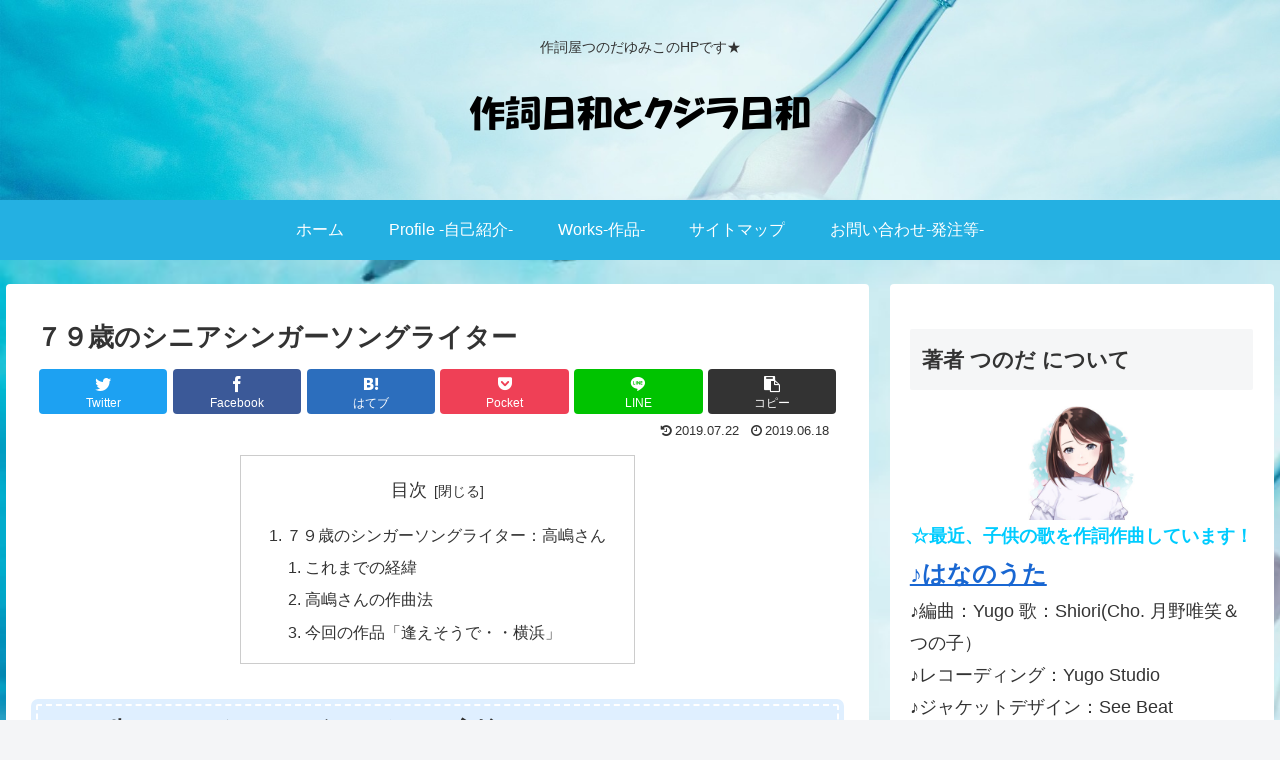

--- FILE ---
content_type: text/html; charset=utf-8
request_url: https://www.google.com/recaptcha/api2/aframe
body_size: 266
content:
<!DOCTYPE HTML><html><head><meta http-equiv="content-type" content="text/html; charset=UTF-8"></head><body><script nonce="PdVFQT6in8q-JaQNpoELuw">/** Anti-fraud and anti-abuse applications only. See google.com/recaptcha */ try{var clients={'sodar':'https://pagead2.googlesyndication.com/pagead/sodar?'};window.addEventListener("message",function(a){try{if(a.source===window.parent){var b=JSON.parse(a.data);var c=clients[b['id']];if(c){var d=document.createElement('img');d.src=c+b['params']+'&rc='+(localStorage.getItem("rc::a")?sessionStorage.getItem("rc::b"):"");window.document.body.appendChild(d);sessionStorage.setItem("rc::e",parseInt(sessionStorage.getItem("rc::e")||0)+1);localStorage.setItem("rc::h",'1768836816935');}}}catch(b){}});window.parent.postMessage("_grecaptcha_ready", "*");}catch(b){}</script></body></html>